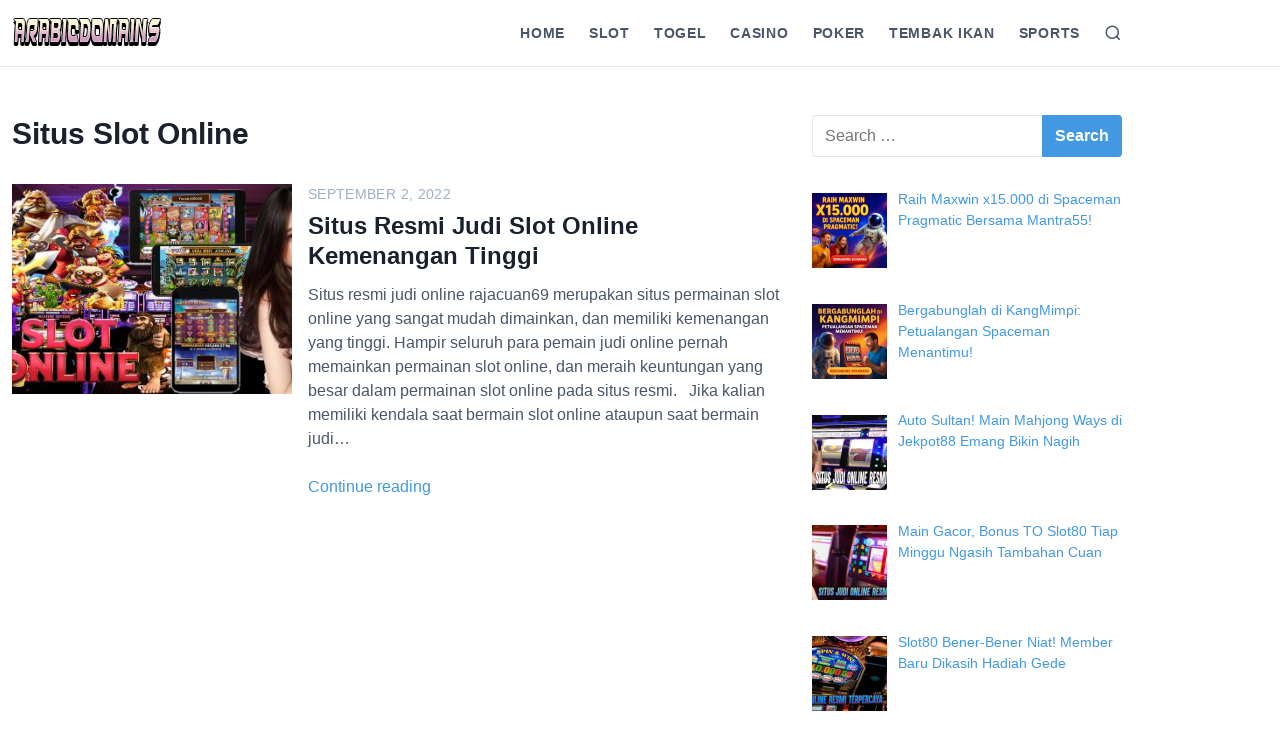

--- FILE ---
content_type: text/html; charset=UTF-8
request_url: https://arabic-domains.org/tag/situs-slot-online/
body_size: 8040
content:
<!DOCTYPE html>
<html class="no-js" lang="en-US">
<head>
	<meta charset="UTF-8">
	<meta name="viewport" content="width=device-width, initial-scale=1.0">
	<meta name='robots' content='index, follow, max-image-preview:large, max-snippet:-1, max-video-preview:-1' />

	<!-- This site is optimized with the Yoast SEO plugin v26.7 - https://yoast.com/wordpress/plugins/seo/ -->
	<title>Situs Slot Online Archives - ARABICDOMAINS</title>
	<link rel="canonical" href="https://arabic-domains.org/tag/situs-slot-online/" />
	<meta property="og:locale" content="en_US" />
	<meta property="og:type" content="article" />
	<meta property="og:title" content="Situs Slot Online Archives - ARABICDOMAINS" />
	<meta property="og:url" content="https://arabic-domains.org/tag/situs-slot-online/" />
	<meta property="og:site_name" content="ARABICDOMAINS" />
	<meta name="twitter:card" content="summary_large_image" />
	<script type="application/ld+json" class="yoast-schema-graph">{"@context":"https://schema.org","@graph":[{"@type":"CollectionPage","@id":"https://arabic-domains.org/tag/situs-slot-online/","url":"https://arabic-domains.org/tag/situs-slot-online/","name":"Situs Slot Online Archives - ARABICDOMAINS","isPartOf":{"@id":"https://arabic-domains.org/#website"},"primaryImageOfPage":{"@id":"https://arabic-domains.org/tag/situs-slot-online/#primaryimage"},"image":{"@id":"https://arabic-domains.org/tag/situs-slot-online/#primaryimage"},"thumbnailUrl":"https://arabic-domains.org/wp-content/uploads/2022/09/01-september.jpg","breadcrumb":{"@id":"https://arabic-domains.org/tag/situs-slot-online/#breadcrumb"},"inLanguage":"en-US"},{"@type":"ImageObject","inLanguage":"en-US","@id":"https://arabic-domains.org/tag/situs-slot-online/#primaryimage","url":"https://arabic-domains.org/wp-content/uploads/2022/09/01-september.jpg","contentUrl":"https://arabic-domains.org/wp-content/uploads/2022/09/01-september.jpg","width":2400,"height":1200,"caption":"Permainan Judi Slot Online Resmi"},{"@type":"BreadcrumbList","@id":"https://arabic-domains.org/tag/situs-slot-online/#breadcrumb","itemListElement":[{"@type":"ListItem","position":1,"name":"Home","item":"https://arabic-domains.org/"},{"@type":"ListItem","position":2,"name":"Situs Slot Online"}]},{"@type":"WebSite","@id":"https://arabic-domains.org/#website","url":"https://arabic-domains.org/","name":"ARABICDOMAINS","description":"Situs resmi togel online, poker online dan judi online terpercaya","publisher":{"@id":"https://arabic-domains.org/#organization"},"potentialAction":[{"@type":"SearchAction","target":{"@type":"EntryPoint","urlTemplate":"https://arabic-domains.org/?s={search_term_string}"},"query-input":{"@type":"PropertyValueSpecification","valueRequired":true,"valueName":"search_term_string"}}],"inLanguage":"en-US"},{"@type":"Organization","@id":"https://arabic-domains.org/#organization","name":"ARABICDOMAINS","url":"https://arabic-domains.org/","logo":{"@type":"ImageObject","inLanguage":"en-US","@id":"https://arabic-domains.org/#/schema/logo/image/","url":"https://arabic-domains.org/wp-content/uploads/2022/12/ARABICDOMAINS.png","contentUrl":"https://arabic-domains.org/wp-content/uploads/2022/12/ARABICDOMAINS.png","width":150,"height":50,"caption":"ARABICDOMAINS"},"image":{"@id":"https://arabic-domains.org/#/schema/logo/image/"}}]}</script>
	<!-- / Yoast SEO plugin. -->


<link rel="alternate" type="application/rss+xml" title="ARABICDOMAINS &raquo; Feed" href="https://arabic-domains.org/feed/" />
<link rel="alternate" type="application/rss+xml" title="ARABICDOMAINS &raquo; Comments Feed" href="https://arabic-domains.org/comments/feed/" />
<link rel="alternate" type="application/rss+xml" title="ARABICDOMAINS &raquo; Situs Slot Online Tag Feed" href="https://arabic-domains.org/tag/situs-slot-online/feed/" />
<style id='wp-img-auto-sizes-contain-inline-css'>
img:is([sizes=auto i],[sizes^="auto," i]){contain-intrinsic-size:3000px 1500px}
/*# sourceURL=wp-img-auto-sizes-contain-inline-css */
</style>

<style id='wp-emoji-styles-inline-css'>

	img.wp-smiley, img.emoji {
		display: inline !important;
		border: none !important;
		box-shadow: none !important;
		height: 1em !important;
		width: 1em !important;
		margin: 0 0.07em !important;
		vertical-align: -0.1em !important;
		background: none !important;
		padding: 0 !important;
	}
/*# sourceURL=wp-emoji-styles-inline-css */
</style>
<link rel='stylesheet' id='wp-block-library-css' href='https://arabic-domains.org/wp-includes/css/dist/block-library/style.min.css?ver=6.9' media='all' />
<style id='wp-block-heading-inline-css'>
h1:where(.wp-block-heading).has-background,h2:where(.wp-block-heading).has-background,h3:where(.wp-block-heading).has-background,h4:where(.wp-block-heading).has-background,h5:where(.wp-block-heading).has-background,h6:where(.wp-block-heading).has-background{padding:1.25em 2.375em}h1.has-text-align-left[style*=writing-mode]:where([style*=vertical-lr]),h1.has-text-align-right[style*=writing-mode]:where([style*=vertical-rl]),h2.has-text-align-left[style*=writing-mode]:where([style*=vertical-lr]),h2.has-text-align-right[style*=writing-mode]:where([style*=vertical-rl]),h3.has-text-align-left[style*=writing-mode]:where([style*=vertical-lr]),h3.has-text-align-right[style*=writing-mode]:where([style*=vertical-rl]),h4.has-text-align-left[style*=writing-mode]:where([style*=vertical-lr]),h4.has-text-align-right[style*=writing-mode]:where([style*=vertical-rl]),h5.has-text-align-left[style*=writing-mode]:where([style*=vertical-lr]),h5.has-text-align-right[style*=writing-mode]:where([style*=vertical-rl]),h6.has-text-align-left[style*=writing-mode]:where([style*=vertical-lr]),h6.has-text-align-right[style*=writing-mode]:where([style*=vertical-rl]){rotate:180deg}
/*# sourceURL=https://arabic-domains.org/wp-includes/blocks/heading/style.min.css */
</style>
<style id='wp-block-paragraph-inline-css'>
.is-small-text{font-size:.875em}.is-regular-text{font-size:1em}.is-large-text{font-size:2.25em}.is-larger-text{font-size:3em}.has-drop-cap:not(:focus):first-letter{float:left;font-size:8.4em;font-style:normal;font-weight:100;line-height:.68;margin:.05em .1em 0 0;text-transform:uppercase}body.rtl .has-drop-cap:not(:focus):first-letter{float:none;margin-left:.1em}p.has-drop-cap.has-background{overflow:hidden}:root :where(p.has-background){padding:1.25em 2.375em}:where(p.has-text-color:not(.has-link-color)) a{color:inherit}p.has-text-align-left[style*="writing-mode:vertical-lr"],p.has-text-align-right[style*="writing-mode:vertical-rl"]{rotate:180deg}
/*# sourceURL=https://arabic-domains.org/wp-includes/blocks/paragraph/style.min.css */
</style>
<style id='global-styles-inline-css'>
:root{--wp--preset--aspect-ratio--square: 1;--wp--preset--aspect-ratio--4-3: 4/3;--wp--preset--aspect-ratio--3-4: 3/4;--wp--preset--aspect-ratio--3-2: 3/2;--wp--preset--aspect-ratio--2-3: 2/3;--wp--preset--aspect-ratio--16-9: 16/9;--wp--preset--aspect-ratio--9-16: 9/16;--wp--preset--color--black: #000000;--wp--preset--color--cyan-bluish-gray: #abb8c3;--wp--preset--color--white: #fff;--wp--preset--color--pale-pink: #f78da7;--wp--preset--color--vivid-red: #cf2e2e;--wp--preset--color--luminous-vivid-orange: #ff6900;--wp--preset--color--luminous-vivid-amber: #fcb900;--wp--preset--color--light-green-cyan: #7bdcb5;--wp--preset--color--vivid-green-cyan: #00d084;--wp--preset--color--pale-cyan-blue: #8ed1fc;--wp--preset--color--vivid-cyan-blue: #0693e3;--wp--preset--color--vivid-purple: #9b51e0;--wp--preset--color--accent: #4299e1;--wp--preset--color--dark: #1a202c;--wp--preset--color--base: #4a5568;--wp--preset--color--gray: #a0aec0;--wp--preset--color--light: #e2e8f0;--wp--preset--color--lighter: #edf2f7;--wp--preset--color--lightest: #f7fafc;--wp--preset--gradient--vivid-cyan-blue-to-vivid-purple: linear-gradient(135deg,rgb(6,147,227) 0%,rgb(155,81,224) 100%);--wp--preset--gradient--light-green-cyan-to-vivid-green-cyan: linear-gradient(135deg,rgb(122,220,180) 0%,rgb(0,208,130) 100%);--wp--preset--gradient--luminous-vivid-amber-to-luminous-vivid-orange: linear-gradient(135deg,rgb(252,185,0) 0%,rgb(255,105,0) 100%);--wp--preset--gradient--luminous-vivid-orange-to-vivid-red: linear-gradient(135deg,rgb(255,105,0) 0%,rgb(207,46,46) 100%);--wp--preset--gradient--very-light-gray-to-cyan-bluish-gray: linear-gradient(135deg,rgb(238,238,238) 0%,rgb(169,184,195) 100%);--wp--preset--gradient--cool-to-warm-spectrum: linear-gradient(135deg,rgb(74,234,220) 0%,rgb(151,120,209) 20%,rgb(207,42,186) 40%,rgb(238,44,130) 60%,rgb(251,105,98) 80%,rgb(254,248,76) 100%);--wp--preset--gradient--blush-light-purple: linear-gradient(135deg,rgb(255,206,236) 0%,rgb(152,150,240) 100%);--wp--preset--gradient--blush-bordeaux: linear-gradient(135deg,rgb(254,205,165) 0%,rgb(254,45,45) 50%,rgb(107,0,62) 100%);--wp--preset--gradient--luminous-dusk: linear-gradient(135deg,rgb(255,203,112) 0%,rgb(199,81,192) 50%,rgb(65,88,208) 100%);--wp--preset--gradient--pale-ocean: linear-gradient(135deg,rgb(255,245,203) 0%,rgb(182,227,212) 50%,rgb(51,167,181) 100%);--wp--preset--gradient--electric-grass: linear-gradient(135deg,rgb(202,248,128) 0%,rgb(113,206,126) 100%);--wp--preset--gradient--midnight: linear-gradient(135deg,rgb(2,3,129) 0%,rgb(40,116,252) 100%);--wp--preset--font-size--small: 13px;--wp--preset--font-size--medium: 20px;--wp--preset--font-size--large: 36px;--wp--preset--font-size--x-large: 42px;--wp--preset--font-size--xs: 12px;--wp--preset--font-size--sm: 14px;--wp--preset--font-size--md: 16px;--wp--preset--font-size--lg: 18px;--wp--preset--font-size--xl: 20px;--wp--preset--font-size--2-xl: 24px;--wp--preset--font-size--3-xl: 30px;--wp--preset--font-size--4-xl: 36px;--wp--preset--font-size--5-xl: 48px;--wp--preset--font-size--6-xl: 64px;--wp--preset--spacing--20: 0.44rem;--wp--preset--spacing--30: 0.67rem;--wp--preset--spacing--40: 1rem;--wp--preset--spacing--50: 1.5rem;--wp--preset--spacing--60: 2.25rem;--wp--preset--spacing--70: 3.38rem;--wp--preset--spacing--80: 5.06rem;--wp--preset--shadow--natural: 6px 6px 9px rgba(0, 0, 0, 0.2);--wp--preset--shadow--deep: 12px 12px 50px rgba(0, 0, 0, 0.4);--wp--preset--shadow--sharp: 6px 6px 0px rgba(0, 0, 0, 0.2);--wp--preset--shadow--outlined: 6px 6px 0px -3px rgb(255, 255, 255), 6px 6px rgb(0, 0, 0);--wp--preset--shadow--crisp: 6px 6px 0px rgb(0, 0, 0);}:where(.is-layout-flex){gap: 0.5em;}:where(.is-layout-grid){gap: 0.5em;}body .is-layout-flex{display: flex;}.is-layout-flex{flex-wrap: wrap;align-items: center;}.is-layout-flex > :is(*, div){margin: 0;}body .is-layout-grid{display: grid;}.is-layout-grid > :is(*, div){margin: 0;}:where(.wp-block-columns.is-layout-flex){gap: 2em;}:where(.wp-block-columns.is-layout-grid){gap: 2em;}:where(.wp-block-post-template.is-layout-flex){gap: 1.25em;}:where(.wp-block-post-template.is-layout-grid){gap: 1.25em;}.has-black-color{color: var(--wp--preset--color--black) !important;}.has-cyan-bluish-gray-color{color: var(--wp--preset--color--cyan-bluish-gray) !important;}.has-white-color{color: var(--wp--preset--color--white) !important;}.has-pale-pink-color{color: var(--wp--preset--color--pale-pink) !important;}.has-vivid-red-color{color: var(--wp--preset--color--vivid-red) !important;}.has-luminous-vivid-orange-color{color: var(--wp--preset--color--luminous-vivid-orange) !important;}.has-luminous-vivid-amber-color{color: var(--wp--preset--color--luminous-vivid-amber) !important;}.has-light-green-cyan-color{color: var(--wp--preset--color--light-green-cyan) !important;}.has-vivid-green-cyan-color{color: var(--wp--preset--color--vivid-green-cyan) !important;}.has-pale-cyan-blue-color{color: var(--wp--preset--color--pale-cyan-blue) !important;}.has-vivid-cyan-blue-color{color: var(--wp--preset--color--vivid-cyan-blue) !important;}.has-vivid-purple-color{color: var(--wp--preset--color--vivid-purple) !important;}.has-black-background-color{background-color: var(--wp--preset--color--black) !important;}.has-cyan-bluish-gray-background-color{background-color: var(--wp--preset--color--cyan-bluish-gray) !important;}.has-white-background-color{background-color: var(--wp--preset--color--white) !important;}.has-pale-pink-background-color{background-color: var(--wp--preset--color--pale-pink) !important;}.has-vivid-red-background-color{background-color: var(--wp--preset--color--vivid-red) !important;}.has-luminous-vivid-orange-background-color{background-color: var(--wp--preset--color--luminous-vivid-orange) !important;}.has-luminous-vivid-amber-background-color{background-color: var(--wp--preset--color--luminous-vivid-amber) !important;}.has-light-green-cyan-background-color{background-color: var(--wp--preset--color--light-green-cyan) !important;}.has-vivid-green-cyan-background-color{background-color: var(--wp--preset--color--vivid-green-cyan) !important;}.has-pale-cyan-blue-background-color{background-color: var(--wp--preset--color--pale-cyan-blue) !important;}.has-vivid-cyan-blue-background-color{background-color: var(--wp--preset--color--vivid-cyan-blue) !important;}.has-vivid-purple-background-color{background-color: var(--wp--preset--color--vivid-purple) !important;}.has-black-border-color{border-color: var(--wp--preset--color--black) !important;}.has-cyan-bluish-gray-border-color{border-color: var(--wp--preset--color--cyan-bluish-gray) !important;}.has-white-border-color{border-color: var(--wp--preset--color--white) !important;}.has-pale-pink-border-color{border-color: var(--wp--preset--color--pale-pink) !important;}.has-vivid-red-border-color{border-color: var(--wp--preset--color--vivid-red) !important;}.has-luminous-vivid-orange-border-color{border-color: var(--wp--preset--color--luminous-vivid-orange) !important;}.has-luminous-vivid-amber-border-color{border-color: var(--wp--preset--color--luminous-vivid-amber) !important;}.has-light-green-cyan-border-color{border-color: var(--wp--preset--color--light-green-cyan) !important;}.has-vivid-green-cyan-border-color{border-color: var(--wp--preset--color--vivid-green-cyan) !important;}.has-pale-cyan-blue-border-color{border-color: var(--wp--preset--color--pale-cyan-blue) !important;}.has-vivid-cyan-blue-border-color{border-color: var(--wp--preset--color--vivid-cyan-blue) !important;}.has-vivid-purple-border-color{border-color: var(--wp--preset--color--vivid-purple) !important;}.has-vivid-cyan-blue-to-vivid-purple-gradient-background{background: var(--wp--preset--gradient--vivid-cyan-blue-to-vivid-purple) !important;}.has-light-green-cyan-to-vivid-green-cyan-gradient-background{background: var(--wp--preset--gradient--light-green-cyan-to-vivid-green-cyan) !important;}.has-luminous-vivid-amber-to-luminous-vivid-orange-gradient-background{background: var(--wp--preset--gradient--luminous-vivid-amber-to-luminous-vivid-orange) !important;}.has-luminous-vivid-orange-to-vivid-red-gradient-background{background: var(--wp--preset--gradient--luminous-vivid-orange-to-vivid-red) !important;}.has-very-light-gray-to-cyan-bluish-gray-gradient-background{background: var(--wp--preset--gradient--very-light-gray-to-cyan-bluish-gray) !important;}.has-cool-to-warm-spectrum-gradient-background{background: var(--wp--preset--gradient--cool-to-warm-spectrum) !important;}.has-blush-light-purple-gradient-background{background: var(--wp--preset--gradient--blush-light-purple) !important;}.has-blush-bordeaux-gradient-background{background: var(--wp--preset--gradient--blush-bordeaux) !important;}.has-luminous-dusk-gradient-background{background: var(--wp--preset--gradient--luminous-dusk) !important;}.has-pale-ocean-gradient-background{background: var(--wp--preset--gradient--pale-ocean) !important;}.has-electric-grass-gradient-background{background: var(--wp--preset--gradient--electric-grass) !important;}.has-midnight-gradient-background{background: var(--wp--preset--gradient--midnight) !important;}.has-small-font-size{font-size: var(--wp--preset--font-size--small) !important;}.has-medium-font-size{font-size: var(--wp--preset--font-size--medium) !important;}.has-large-font-size{font-size: var(--wp--preset--font-size--large) !important;}.has-x-large-font-size{font-size: var(--wp--preset--font-size--x-large) !important;}
/*# sourceURL=global-styles-inline-css */
</style>

<style id='classic-theme-styles-inline-css'>
/*! This file is auto-generated */
.wp-block-button__link{color:#fff;background-color:#32373c;border-radius:9999px;box-shadow:none;text-decoration:none;padding:calc(.667em + 2px) calc(1.333em + 2px);font-size:1.125em}.wp-block-file__button{background:#32373c;color:#fff;text-decoration:none}
/*# sourceURL=/wp-includes/css/classic-themes.min.css */
</style>
<link rel='stylesheet' id='widgetopts-styles-css' href='https://arabic-domains.org/wp-content/plugins/widget-options/assets/css/widget-options.css?ver=4.1.3' media='all' />
<link rel='stylesheet' id='estar-css' href='https://arabic-domains.org/wp-content/themes/estar/style.min.css?ver=1.3.6' media='all' />
<link rel='stylesheet' id='recent-posts-widget-with-thumbnails-public-style-css' href='https://arabic-domains.org/wp-content/plugins/recent-posts-widget-with-thumbnails/public.css?ver=7.1.1' media='all' />
<link rel="https://api.w.org/" href="https://arabic-domains.org/wp-json/" /><link rel="alternate" title="JSON" type="application/json" href="https://arabic-domains.org/wp-json/wp/v2/tags/21" /><link rel="EditURI" type="application/rsd+xml" title="RSD" href="https://arabic-domains.org/xmlrpc.php?rsd" />
<meta name="generator" content="WordPress 6.9" />
		<script>document.documentElement.className = document.documentElement.className.replace( 'no-js', 'js' );</script>
		<link rel="icon" href="https://arabic-domains.org/wp-content/uploads/2022/06/cropped-pinpng.com-casino-cards-png-5669387-32x32.png" sizes="32x32" />
<link rel="icon" href="https://arabic-domains.org/wp-content/uploads/2022/06/cropped-pinpng.com-casino-cards-png-5669387-192x192.png" sizes="192x192" />
<link rel="apple-touch-icon" href="https://arabic-domains.org/wp-content/uploads/2022/06/cropped-pinpng.com-casino-cards-png-5669387-180x180.png" />
<meta name="msapplication-TileImage" content="https://arabic-domains.org/wp-content/uploads/2022/06/cropped-pinpng.com-casino-cards-png-5669387-270x270.png" />
</head>
<body class="archive tag tag-situs-slot-online tag-21 wp-custom-logo wp-embed-responsive wp-theme-estar sidebar-right header-sticky hide-site-name header-wide menu-right archive hfeed list-horizontal">
	<a class="skip-link screen-reader-text" href="#content">Skip to content</a>

	<header id="header" class="header" role="banner">
	<div class="header-inner container">
		<div class="branding">
			<a href="https://arabic-domains.org/" class="custom-logo-link" rel="home"><img width="150" height="50" src="https://arabic-domains.org/wp-content/uploads/2022/12/ARABICDOMAINS.png" class="custom-logo" alt="ARABICDOMAINS" decoding="async" /></a>			<div class="site-name">
				<div class="site-title">
	<a href="https://arabic-domains.org">ARABICDOMAINS</a>
</div>	<div class="site-description">Situs resmi togel online, poker online dan judi online terpercaya</div>
			</div>
		</div>

					
<nav id="nav" class="nav" aria-label="Primary Navigation" role="navigation">
	<ul id="primary-menu" class="menu"><li id="menu-item-20" class="menu-item menu-item-type-custom menu-item-object-custom menu-item-home menu-item-20"><a href="https://arabic-domains.org/">Home</a></li>
<li id="menu-item-26" class="menu-item menu-item-type-taxonomy menu-item-object-category menu-item-26"><a href="https://arabic-domains.org/category/slot/">Slot</a></li>
<li id="menu-item-29" class="menu-item menu-item-type-taxonomy menu-item-object-category menu-item-29"><a href="https://arabic-domains.org/category/togel/">Togel</a></li>
<li id="menu-item-25" class="menu-item menu-item-type-taxonomy menu-item-object-category menu-item-25"><a href="https://arabic-domains.org/category/casino/">Casino</a></li>
<li id="menu-item-83" class="menu-item menu-item-type-taxonomy menu-item-object-category menu-item-83"><a href="https://arabic-domains.org/category/poker/">Poker</a></li>
<li id="menu-item-28" class="menu-item menu-item-type-taxonomy menu-item-object-category menu-item-28"><a href="https://arabic-domains.org/category/tembak-ikan/">Tembak Ikan</a></li>
<li id="menu-item-27" class="menu-item menu-item-type-taxonomy menu-item-object-category menu-item-27"><a href="https://arabic-domains.org/category/sports/">Sports</a></li>
</ul></nav>		
		
					<button class="search-open header-icon" aria-expanded="false"
							>
				<span class="screen-reader-text">Search</span>
				<svg xmlns="http://www.w3.org/2000/svg" viewBox="0 0 24 24" class="icon"><circle cx="11" cy="11" r="8"></circle><line x1="21" y1="21" x2="16.65" y2="16.65"></line></svg>			</button>
			<div class="header-search">
				<form role="search" method="get" class="search-form" action="https://arabic-domains.org/">
				<label>
					<span class="screen-reader-text">Search for:</span>
					<input type="search" class="search-field" placeholder="Search &hellip;" value="" name="s" />
				</label>
				<input type="submit" class="search-submit" value="Search" />
			</form>				<button class="search-close header-icon"
									>
					<span class="screen-reader-text">Close</span>
					&times;
				</button>
			</div>
		
		
<button id="menu-toggle" class="menu-toggle header-icon" aria-controls="primary-menu" aria-expanded="false">
	<span class="screen-reader-text">Menu</span>
	<svg xmlns="http://www.w3.org/2000/svg" viewBox="0 0 24 24" class="icon"><line x1="3" y1="12" x2="21" y2="12"></line><line x1="3" y1="6" x2="21" y2="6"></line><line x1="3" y1="18" x2="21" y2="18"></line></svg></button>	</div>
</header>


	<div class="content container" id="content">
<main class="main" role="main">
			<header class="page-header">
			<h1 class="page-title">Situs Slot Online</h1>			</header>
		<div class="entries">
			
<article class="post-154 post type-post status-publish format-standard has-post-thumbnail hentry category-slot tag-judi-slot-online tag-situs-slot-online tag-slot-online-resmi entry" id="post-154">
			<a class="entry-thumbnail" href="https://arabic-domains.org/situs-resmi-judi-slot-online-kemenangan-tinggi/">
			<img width="373" height="187" src="https://arabic-domains.org/wp-content/uploads/2022/09/01-september.jpg" class="attachment-post-thumbnail size-post-thumbnail wp-post-image" alt="Permainan Judi Slot Online Resmi" decoding="async" fetchpriority="high" srcset="https://arabic-domains.org/wp-content/uploads/2022/09/01-september.jpg 2400w, https://arabic-domains.org/wp-content/uploads/2022/09/01-september-300x150.jpg 300w, https://arabic-domains.org/wp-content/uploads/2022/09/01-september-1024x512.jpg 1024w, https://arabic-domains.org/wp-content/uploads/2022/09/01-september-768x384.jpg 768w, https://arabic-domains.org/wp-content/uploads/2022/09/01-september-1536x768.jpg 1536w, https://arabic-domains.org/wp-content/uploads/2022/09/01-september-2048x1024.jpg 2048w, https://arabic-domains.org/wp-content/uploads/2022/09/01-september-1080x540.jpg 1080w, https://arabic-domains.org/wp-content/uploads/2022/09/01-september-1280x640.jpg 1280w, https://arabic-domains.org/wp-content/uploads/2022/09/01-september-980x490.jpg 980w, https://arabic-domains.org/wp-content/uploads/2022/09/01-september-480x240.jpg 480w" sizes="(max-width: 373px) 100vw, 373px" />		</a>
	
	<div class="entry-body">
					<div class="entry-meta">
				<time class="entry-date published" datetime="2022-09-02T02:37:53+00:00">September 2, 2022</time><time class="updated" datetime="2023-07-05T03:37:19+00:00">July 5, 2023</time>			</div>
		
		<h2 class="entry-title"><a href="https://arabic-domains.org/situs-resmi-judi-slot-online-kemenangan-tinggi/" rel="bookmark">Situs Resmi Judi Slot Online Kemenangan Tinggi</a></h2>
		<div class="entry-summary">
			<p>Situs resmi judi online rajacuan69 merupakan situs permainan slot online yang sangat mudah dimainkan, dan memiliki kemenangan yang tinggi. Hampir seluruh para pemain judi online pernah memainkan permainan slot online, dan meraih keuntungan yang besar dalam permainan slot online pada situs resmi. &nbsp; Jika kalian memiliki kendala saat bermain slot online ataupun saat bermain judi&hellip;</p>
<p class="more"><a class="more-link" href="https://arabic-domains.org/situs-resmi-judi-slot-online-kemenangan-tinggi/">Continue reading <span class="screen-reader-text">Situs Resmi Judi Slot Online Kemenangan Tinggi</span></a></p>
		</div>
	</div>
</article>

		</div>

			</main>

	
<aside class="sidebar" role="complementary">
	<div id="search-3" class="widget widget_search"><form role="search" method="get" class="search-form" action="https://arabic-domains.org/">
				<label>
					<span class="screen-reader-text">Search for:</span>
					<input type="search" class="search-field" placeholder="Search &hellip;" value="" name="s" />
				</label>
				<input type="submit" class="search-submit" value="Search" />
			</form></div><div id="recent-posts-widget-with-thumbnails-2" class="widget recent-posts-widget-with-thumbnails">
<div id="rpwwt-recent-posts-widget-with-thumbnails-2" class="rpwwt-widget">
	<ul>
		<li><a href="https://arabic-domains.org/raih-maxwin-x15000-spaceman-mantra55/"><img width="75" height="75" src="https://arabic-domains.org/wp-content/uploads/2025/12/spaceman-1-150x150.jpeg" class="attachment-75x75 size-75x75 wp-post-image" alt="bermain spaceman di mantra55" decoding="async" loading="lazy" srcset="https://arabic-domains.org/wp-content/uploads/2025/12/spaceman-1-150x150.jpeg 150w, https://arabic-domains.org/wp-content/uploads/2025/12/spaceman-1-300x300.jpeg 300w, https://arabic-domains.org/wp-content/uploads/2025/12/spaceman-1-768x768.jpeg 768w, https://arabic-domains.org/wp-content/uploads/2025/12/spaceman-1.jpeg 1024w" sizes="auto, (max-width: 75px) 100vw, 75px" /><span class="rpwwt-post-title">Raih Maxwin x15.000 di Spaceman Pragmatic Bersama Mantra55!</span></a></li>
		<li><a href="https://arabic-domains.org/bergabung-di-kangmimpi-petualangan-spaceman/"><img width="75" height="75" src="https://arabic-domains.org/wp-content/uploads/2025/12/spaceman-150x150.jpeg" class="attachment-75x75 size-75x75 wp-post-image" alt="bermain spaceman di kangmimpi" decoding="async" loading="lazy" srcset="https://arabic-domains.org/wp-content/uploads/2025/12/spaceman-150x150.jpeg 150w, https://arabic-domains.org/wp-content/uploads/2025/12/spaceman-300x300.jpeg 300w, https://arabic-domains.org/wp-content/uploads/2025/12/spaceman-768x768.jpeg 768w, https://arabic-domains.org/wp-content/uploads/2025/12/spaceman.jpeg 1024w" sizes="auto, (max-width: 75px) 100vw, 75px" /><span class="rpwwt-post-title">Bergabunglah di KangMimpi: Petualangan Spaceman Menantimu!</span></a></li>
		<li><a href="https://arabic-domains.org/auto-sultan-main-mahjong-ways-di-jekpot88-emang-bikin-nagih/"><img width="75" height="75" src="https://arabic-domains.org/wp-content/uploads/2025/07/pic-9-150x150.jpg" class="attachment-75x75 size-75x75 wp-post-image" alt="Mahjong Ways Jekpot88" decoding="async" loading="lazy" /><span class="rpwwt-post-title">Auto Sultan! Main Mahjong Ways di Jekpot88 Emang Bikin Nagih</span></a></li>
		<li><a href="https://arabic-domains.org/main-gacor-bonus-to-slot80-tiap-minggu-ngasih-tambahan-cuan/"><img width="75" height="75" src="https://arabic-domains.org/wp-content/uploads/2025/07/pic-8-150x150.jpg" class="attachment-75x75 size-75x75 wp-post-image" alt="Slot80" decoding="async" loading="lazy" /><span class="rpwwt-post-title">Main Gacor, Bonus TO Slot80 Tiap Minggu Ngasih Tambahan Cuan</span></a></li>
		<li><a href="https://arabic-domains.org/slot80-bener-bener-niat-member-baru-dikasih-hadiah-gede/"><img width="75" height="75" src="https://arabic-domains.org/wp-content/uploads/2025/07/pic-7-150x150.jpg" class="attachment-75x75 size-75x75 wp-post-image" alt="Slot80" decoding="async" loading="lazy" /><span class="rpwwt-post-title">Slot80 Bener-Bener Niat! Member Baru Dikasih Hadiah Gede</span></a></li>
	</ul>
</div><!-- .rpwwt-widget -->
</div></aside>
	</div><!-- .content -->

	<footer class="footer" role="contentinfo">
	
	<div class="site-info">Copyright &copy; 2026 ARABICDOMAINS. Theme <a href="https://gretathemes.com/wordpress-themes/estar/">eStar</a> by GretaThemes.</div></footer><script type="speculationrules">
{"prefetch":[{"source":"document","where":{"and":[{"href_matches":"/*"},{"not":{"href_matches":["/wp-*.php","/wp-admin/*","/wp-content/uploads/*","/wp-content/*","/wp-content/plugins/*","/wp-content/themes/estar/*","/*\\?(.+)"]}},{"not":{"selector_matches":"a[rel~=\"nofollow\"]"}},{"not":{"selector_matches":".no-prefetch, .no-prefetch a"}}]},"eagerness":"conservative"}]}
</script>
			<a href="#" class="go-to-top"><svg xmlns="http://www.w3.org/2000/svg" viewBox="0 0 24 24" class="icon"><polyline points="18 15 12 9 6 15"></polyline></svg></a>
			<script src="https://arabic-domains.org/wp-content/themes/estar/js/script.min.js?ver=1.3.6" id="estar-js"></script>
<script id="wp-emoji-settings" type="application/json">
{"baseUrl":"https://s.w.org/images/core/emoji/17.0.2/72x72/","ext":".png","svgUrl":"https://s.w.org/images/core/emoji/17.0.2/svg/","svgExt":".svg","source":{"concatemoji":"https://arabic-domains.org/wp-includes/js/wp-emoji-release.min.js?ver=6.9"}}
</script>
<script type="module">
/*! This file is auto-generated */
const a=JSON.parse(document.getElementById("wp-emoji-settings").textContent),o=(window._wpemojiSettings=a,"wpEmojiSettingsSupports"),s=["flag","emoji"];function i(e){try{var t={supportTests:e,timestamp:(new Date).valueOf()};sessionStorage.setItem(o,JSON.stringify(t))}catch(e){}}function c(e,t,n){e.clearRect(0,0,e.canvas.width,e.canvas.height),e.fillText(t,0,0);t=new Uint32Array(e.getImageData(0,0,e.canvas.width,e.canvas.height).data);e.clearRect(0,0,e.canvas.width,e.canvas.height),e.fillText(n,0,0);const a=new Uint32Array(e.getImageData(0,0,e.canvas.width,e.canvas.height).data);return t.every((e,t)=>e===a[t])}function p(e,t){e.clearRect(0,0,e.canvas.width,e.canvas.height),e.fillText(t,0,0);var n=e.getImageData(16,16,1,1);for(let e=0;e<n.data.length;e++)if(0!==n.data[e])return!1;return!0}function u(e,t,n,a){switch(t){case"flag":return n(e,"\ud83c\udff3\ufe0f\u200d\u26a7\ufe0f","\ud83c\udff3\ufe0f\u200b\u26a7\ufe0f")?!1:!n(e,"\ud83c\udde8\ud83c\uddf6","\ud83c\udde8\u200b\ud83c\uddf6")&&!n(e,"\ud83c\udff4\udb40\udc67\udb40\udc62\udb40\udc65\udb40\udc6e\udb40\udc67\udb40\udc7f","\ud83c\udff4\u200b\udb40\udc67\u200b\udb40\udc62\u200b\udb40\udc65\u200b\udb40\udc6e\u200b\udb40\udc67\u200b\udb40\udc7f");case"emoji":return!a(e,"\ud83e\u1fac8")}return!1}function f(e,t,n,a){let r;const o=(r="undefined"!=typeof WorkerGlobalScope&&self instanceof WorkerGlobalScope?new OffscreenCanvas(300,150):document.createElement("canvas")).getContext("2d",{willReadFrequently:!0}),s=(o.textBaseline="top",o.font="600 32px Arial",{});return e.forEach(e=>{s[e]=t(o,e,n,a)}),s}function r(e){var t=document.createElement("script");t.src=e,t.defer=!0,document.head.appendChild(t)}a.supports={everything:!0,everythingExceptFlag:!0},new Promise(t=>{let n=function(){try{var e=JSON.parse(sessionStorage.getItem(o));if("object"==typeof e&&"number"==typeof e.timestamp&&(new Date).valueOf()<e.timestamp+604800&&"object"==typeof e.supportTests)return e.supportTests}catch(e){}return null}();if(!n){if("undefined"!=typeof Worker&&"undefined"!=typeof OffscreenCanvas&&"undefined"!=typeof URL&&URL.createObjectURL&&"undefined"!=typeof Blob)try{var e="postMessage("+f.toString()+"("+[JSON.stringify(s),u.toString(),c.toString(),p.toString()].join(",")+"));",a=new Blob([e],{type:"text/javascript"});const r=new Worker(URL.createObjectURL(a),{name:"wpTestEmojiSupports"});return void(r.onmessage=e=>{i(n=e.data),r.terminate(),t(n)})}catch(e){}i(n=f(s,u,c,p))}t(n)}).then(e=>{for(const n in e)a.supports[n]=e[n],a.supports.everything=a.supports.everything&&a.supports[n],"flag"!==n&&(a.supports.everythingExceptFlag=a.supports.everythingExceptFlag&&a.supports[n]);var t;a.supports.everythingExceptFlag=a.supports.everythingExceptFlag&&!a.supports.flag,a.supports.everything||((t=a.source||{}).concatemoji?r(t.concatemoji):t.wpemoji&&t.twemoji&&(r(t.twemoji),r(t.wpemoji)))});
//# sourceURL=https://arabic-domains.org/wp-includes/js/wp-emoji-loader.min.js
</script>
<script defer src="https://static.cloudflareinsights.com/beacon.min.js/vcd15cbe7772f49c399c6a5babf22c1241717689176015" integrity="sha512-ZpsOmlRQV6y907TI0dKBHq9Md29nnaEIPlkf84rnaERnq6zvWvPUqr2ft8M1aS28oN72PdrCzSjY4U6VaAw1EQ==" data-cf-beacon='{"version":"2024.11.0","token":"990e668b81b947ee8a896adabc5d56cd","r":1,"server_timing":{"name":{"cfCacheStatus":true,"cfEdge":true,"cfExtPri":true,"cfL4":true,"cfOrigin":true,"cfSpeedBrain":true},"location_startswith":null}}' crossorigin="anonymous"></script>
</body>
</html>

<!-- Page supported by LiteSpeed Cache 7.7 on 2026-01-21 17:21:10 -->

--- FILE ---
content_type: text/css
request_url: https://arabic-domains.org/wp-content/themes/estar/style.min.css?ver=1.3.6
body_size: 7839
content:
/*!
 * Theme Name:   eStar
 * Theme URI:    https://gretathemes.com/wordpress-themes/estar/
 * Author:       GretaThemes
 * Author URI:   https://gretathemes.com
 * Description:  eStar is a super fast, lightweight (less than 10KB on the front end), responsive and highly customizable WordPress theme suitable for blog, personal portfolio and business websites. It works perfectly with Gutenberg and all WordPress blocks. You can also pair it with any page builder plugin like Elementor, Beaver Builder, Visual Composer, SiteOrigin, Divi, Thrive Architect, Brizy and more. eStar is written from scratch with performance, extensibility, usability and SEO in mind. The theme follows best practices, well-coded and follows the latest web standards (HTML5, SVG, JavaScript). Some of the other features: microdata integration, widget areas, sidebar layouts, custom colors, custom Google fonts, translation ready. Looking for a perfect base theme? Look no further. eStar is fast, fully customizable WordPress theme that you can use for building any kind of website like business agencies, corporate, portfolio, education, university portal, consulting, church, restaurant, medical and so on. Learn more about the theme at https://gretathemes.com/wordpress-themes/estar/
 * Version:      1.3.6
 * License:      GNU General Public License v2 or later
 * License URI:  http://www.gnu.org/licenses/gpl-2.0.html
 * Tested up to: 6.2
 * Requires PHP: 7.0
 * Text Domain:  estar
 * Tags:         blog, news, portfolio, grid-layout, one-column, two-columns, three-columns, left-sidebar, right-sidebar, custom-colors, custom-logo, custom-menu, editor-style, featured-images, footer-widgets, full-width-template, microformats, rtl-language-support, sticky-post, theme-options, threaded-comments, translation-ready, block-styles, wide-blocks
 */:root{--container: 1134px;--font-sans: -apple-system,BlinkMacSystemFont,"Segoe UI",Roboto,Oxygen-Sans,Ubuntu,Cantarell,"Helvetica Neue",sans-serif;--font-serif: Georgia, Cambria, "Times New Roman", Times, serif;--font-mono: Menlo, Monaco, Consolas, "Liberation Mono", "Courier New", monospace;--text-xs: 12px;--text-sm: 14px;--text-md: 16px;--text-lg: 18px;--text-xl: 20px;--text-2xl: 24px;--text-3xl: 30px;--text-4xl: 36px;--text-5xl: 48px;--text-6xl: 64px;--color-accent: #4299e1;--color-dark: #1a202c;--color-base: #4a5568;--color-gray: #a0aec0;--color-light: #e2e8f0;--color-lighter: #edf2f7;--color-lightest: #f7fafc;--shadow-md: 0 4px 6px -1px rgba(0, 0, 0, .1), 0 2px 4px -1px rgba(0, 0, 0, .06);--shadow-lg: 0 10px 15px -3px rgba(0, 0, 0, .1), 0 4px 6px -2px rgba(0, 0, 0, .05);--tracking-wide: .025em;--tracking-wider: .05em;--tracking-widest: .1em}html{line-height:1.15;-webkit-text-size-adjust:100%}body{margin:0}main{display:block}h1{font-size:2em;margin:.67em 0}hr{box-sizing:content-box;height:0;overflow:visible}pre{font-family:monospace,monospace;font-size:1em}a{background-color:rgba(0,0,0,0)}abbr[title]{border-bottom:none;text-decoration:underline;text-decoration:underline dotted}b,strong{font-weight:bolder}code,kbd,samp{font-family:monospace,monospace;font-size:1em}small{font-size:80%}sub,sup{font-size:75%;line-height:0;position:relative;vertical-align:baseline}sub{bottom:-0.25em}sup{top:-0.5em}img{border-style:none}button,input,optgroup,select,textarea{font-family:inherit;font-size:100%;line-height:1.15;margin:0}button,input{overflow:visible}button,select{text-transform:none}button,[type=button],[type=reset],[type=submit]{-webkit-appearance:button}button::-moz-focus-inner,[type=button]::-moz-focus-inner,[type=reset]::-moz-focus-inner,[type=submit]::-moz-focus-inner{border-style:none;padding:0}button:-moz-focusring,[type=button]:-moz-focusring,[type=reset]:-moz-focusring,[type=submit]:-moz-focusring{outline:1px dotted ButtonText}fieldset{padding:.35em .75em .625em}legend{box-sizing:border-box;color:inherit;display:table;max-width:100%;padding:0;white-space:normal}progress{vertical-align:baseline}textarea{overflow:auto}[type=checkbox],[type=radio]{box-sizing:border-box;padding:0}[type=number]::-webkit-inner-spin-button,[type=number]::-webkit-outer-spin-button{height:auto}[type=search]{-webkit-appearance:textfield;outline-offset:-2px}[type=search]::-webkit-search-decoration{-webkit-appearance:none}::-webkit-file-upload-button{-webkit-appearance:button;font:inherit}details{display:block}summary{display:list-item}template{display:none}[hidden]{display:none}body{font-family:var(--font-sans);line-height:1.5;color:var(--color-base)}h1,h2,h3,h4,h5,h6{clear:both;color:var(--color-dark);margin:0 0 1.5rem;line-height:1.25;font-weight:700}h1{font-size:var(--text-3xl)}h2{font-size:var(--text-2xl)}h3{font-size:var(--text-xl)}h4{font-size:var(--text-lg)}h5{font-size:var(--base-md)}h6{font-size:var(--base-sm)}a{color:var(--color-accent);text-decoration:none;transition:all .25s}a:hover{text-decoration:underline}body{box-sizing:border-box;word-break:break-word;background:#fff;overflow-x:hidden}*:focus{outline:1px dotted}*,*:before,*:after{box-sizing:inherit}input,textarea,select{border:1px solid var(--color-light);border-radius:4px;padding:8px 12px;line-height:24px;font-size:var(--text-md);color:var(--color-base)}textarea{width:100%}select{max-width:100%}button,input[type=button],input[type=submit],input[type=reset]{background:var(--color-accent);color:#fff;border-radius:4px;border:1px solid rgba(0,0,0,0);padding:8px 12px;cursor:pointer;line-height:24px;font-size:var(--text-md);font-weight:700;transition:all .25s}button:hover,input[type=button]:hover,input[type=submit]:hover,input[type=reset]:hover{text-decoration:none;opacity:.75}button[disabled],input[type=button][disabled],input[type=submit][disabled],input[type=reset][disabled]{background-color:var(--color-gray)}fieldset{padding:8px 12px;margin-bottom:1.5em;border:1px solid var(--color-light);border-radius:4px}legend{padding:0 4px}p,ul,ol,blockquote,pre,figure,dl,dd,table,address{margin:0 0 1.5em}nav ul{list-style:none;padding:0;margin:0}ul{padding-left:2rem}ol{padding-left:2rem}li>ul,li>ol{margin-bottom:0}hr{background-color:var(--color-light);border:0;height:2px;margin-bottom:1.5em}label{cursor:pointer}table{width:100%;border-collapse:collapse}th,td{border:1px solid var(--color-light);padding:8px 12px}img,video,svg{max-width:100%;height:auto}embed,iframe,object{max-width:100%}code,kbd,samp,tt,var{font-family:var(--font-mono);font-size:var(--text-md)}pre{white-space:pre-wrap;background:var(--color-lighter);padding:1rem;border-radius:.25rem;font-family:var(--font-mono);font-size:var(--text-sm)}.icon{fill:none;stroke:currentColor;stroke-width:2}.screen-reader-text{border:0;clip:rect(1px, 1px, 1px, 1px);clip-path:inset(50%);height:1px;margin:-1px;overflow:hidden;padding:0;position:absolute;width:1px;word-wrap:normal !important}.screen-reader-text:focus{background-color:#eee;clip:auto !important;clip-path:none;color:var(--color-base);display:block;font-size:1em;height:auto;left:5px;line-height:normal;padding:15px 23px 14px;text-decoration:none;top:5px;width:auto;z-index:100000}#content[tabindex="-1"]:focus{outline:0}.alignleft{float:left;margin-right:1em}.alignright{float:right;margin-left:1em}.aligncenter{clear:both;display:block;margin-inline:auto}.wp-smiley{border:none;margin-bottom:0;margin-top:0;padding:0}.wp-caption{margin-bottom:1.5em;max-width:100%}.wp-caption img{display:block;margin-inline:auto}.wp-caption-text{text-align:center;font-size:var(--text-sm);margin-top:.5rem}.gallery{margin-bottom:1.5em;display:grid;grid-gap:16px;text-align:center}.gallery img{display:block}.gallery-columns-2{grid-template-columns:repeat(2, 1fr)}.gallery-columns-3{grid-template-columns:repeat(3, 1fr)}.gallery-columns-4{grid-template-columns:repeat(4, 1fr)}.gallery-columns-5{grid-template-columns:repeat(5, 1fr)}.gallery-columns-6{grid-template-columns:repeat(6, 1fr)}.gallery-columns-7{grid-template-columns:repeat(7, 1fr)}.gallery-columns-8{grid-template-columns:repeat(8, 1fr)}.gallery-columns-9{grid-template-columns:repeat(9, 1fr)}.gallery-item{margin:0}.gallery-caption{display:block}.container{max-width:var(--container);display:block;margin-inline:auto;padding-left:12px;padding-right:12px}.content{padding-top:48px;padding-bottom:48px}.page-template-narrow .content,.page-template-wide .content,.page-template-full .content{padding-top:0;padding-bottom:0}.sidebar{margin-top:48px}@media(min-width: 1024px){.sidebar{width:310px;margin-left:32px;margin-top:0}.main{flex:1;min-width:0;min-height:0}.sidebar-left .content,.sidebar-right .content{display:flex;flex-wrap:wrap}.sidebar-left .sidebar{margin-left:0;margin-right:32px}.sidebar-left .main{order:2}.page-template-narrow .main,.content-narrow .main,.no-sidebar .main{margin-left:171px;margin-right:171px}.grid.no-sidebar .main,.content-wide .main,.content-full .main{margin-left:0;margin-right:0}.page-template-full .content,.content-full .content{max-width:none}.content>.elementor-edit-area{width:100%}}.wp-block-button__link{background:var(--color-accent);color:#fff;border-radius:4px;border:1px solid rgba(0,0,0,0);padding:8px 12px;cursor:pointer;line-height:24px;font-size:var(--text-md);font-weight:700;transition:all .25s}.wp-block-button__link:hover{text-decoration:none;opacity:.75}.is-style-outline{color:var(--color-base)}.wp-block-cover .is-style-outline{color:#fff}.is-style-outline .wp-block-button__link:not(.has-text-color){color:var(--color-accent)}.is-style-outline .wp-block-button__link{padding-top:7px;padding-bottom:7px;background:rgba(0,0,0,0);border:2px solid}.wp-block-separator{background-color:var(--color-light);border:0;height:2px}.wp-block-separator:not(.is-style-wide):not(.is-style-dots){max-width:5em}.wp-block-image img{display:block}.wp-block-image figcaption{text-align:center;font-size:var(--text-sm);margin-top:.5rem}.wp-block-file .wp-block-file__button{background:var(--color-accent);border-radius:4px;line-height:1;font-size:var(--text-sm);font-weight:700}.wp-block-table td,.wp-block-table th,.wp-block-table thead,.wp-block-table tfoot{border-color:var(--color-light)}blockquote{border-left:4px solid}blockquote,.wp-block-quote{border-color:var(--color-light);padding-left:1em;margin-bottom:1.5em}blockquote p:last-of-type,.wp-block-quote p:last-of-type{margin:0}blockquote cite,blockquote footer,blockquote__citation,.wp-block-quote cite,.wp-block-quote footer,.wp-block-quote__citation{display:block;margin-top:16px;font-size:var(--text-sm)}blockquote.has-text-align-right,.wp-block-quote.has-text-align-right{border-color:var(--color-light)}.wp-block-quote.is-large,.wp-block-quote.is-style-large{margin-bottom:1.5em;text-align:center;border:none;padding:0}.wp-block-quote.is-large:before,.wp-block-quote.is-large:after,.wp-block-quote.is-style-large:before,.wp-block-quote.is-style-large:after{display:block;content:"";position:relative;width:5em;border-top:2px solid var(--color-light);margin:2.5em auto}.wp-block-quote.is-large cite,.wp-block-quote.is-large footer,.wp-block-quote.is-large__citation,.wp-block-quote.is-style-large cite,.wp-block-quote.is-style-large footer,.wp-block-quote.is-style-large__citation{text-align:center;font-size:var(--text-lg)}.wp-block-pullquote{border-color:var(--color-light);color:var(--color-base);margin-top:2.5em;margin-bottom:2.5em;padding:2.5em 0}.wp-block-pullquote blockquote{border:none;margin:0;padding:0}.wp-block-pullquote p{font-size:var(--text-2xl)}.wp-block-pullquote cite,.wp-block-pullquote footer,.wp-block-pullquote__citation{color:inherit;display:block;margin-top:16px;font-size:var(--text-sm)}.wp-block-pullquote.is-style-solid-color{background:var(--color-base);color:#fff}.wp-block-pullquote.is-style-solid-color blockquote{text-align:center;max-width:100%;padding:0 2.5em}.wp-block-pullquote.is-style-solid-color blockquote cite{text-transform:uppercase}.wp-block-pullquote.alignleft,.wp-block-pullquote.alignright{margin-top:1em;margin-bottom:1em}.wp-block-calendar table th{background:var(--color-light)}.wp-block-calendar tbody td,.wp-block-calendar th{border-color:var(--color-light)}.wp-block-calendar tfoot a{color:var(--color-accent)}.wp-block-calendar a{text-decoration:none}.wp-block-calendar a:hover{text-decoration:underline}.tags a,.tag-cloud-link{display:inline-block;padding:4px 12px;background:var(--color-light);color:var(--color-base);font-size:var(--text-sm) !important;border-radius:2px;margin:0 4px 4px 0}.tags a:hover,.tag-cloud-link:hover{background:var(--color-base);color:#fff;text-decoration:none}.has-drop-cap:not(:focus):first-letter{font-size:4em;font-weight:400;margin:6px 12px 0 0}.wp-block-latest-posts.is-grid{display:grid;grid-gap:32px}.wp-block-latest-posts.is-grid li{margin:0;width:100%}.wp-block-latest-posts.is-grid a{color:inherit;font-size:var(--text-lg);font-weight:700;line-height:1.25;display:block;color:var(--color-dark)}.wp-block-latest-posts.is-grid img{width:100%;display:block;margin-bottom:16px}@media(min-width: 768px){.wp-block-latest-posts.is-grid{grid-template-columns:repeat(2, 1fr)}}@media(min-width: 1024px){.wp-block-latest-posts.columns-3{grid-template-columns:repeat(3, 1fr)}.wp-block-latest-posts.columns-4{grid-template-columns:repeat(4, 1fr)}.wp-block-latest-posts.columns-5{grid-template-columns:repeat(5, 1fr)}.wp-block-latest-posts.columns-6{grid-template-columns:repeat(6, 1fr)}}.wp-block-code{color:inherit;border-color:var(--color-light);font-size:var(--text-md);padding:12px 16px}.has-xs-font-size{font-size:var(--text-xs)}.has-sm-font-size{font-size:var(--text-sm)}.has-md-font-size{font-size:var(--text-md)}.has-lg-font-size{font-size:var(--text-lg)}.has-xl-font-size{font-size:var(--text-xl)}.has-2-xl-font-size{font-size:var(--text-2xl)}.has-3-xl-font-size{font-size:var(--text-3xl)}.has-4-xl-font-size{font-size:var(--text-4xl)}.has-5-xl-font-size{font-size:var(--text-5xl)}.has-6-xl-font-size{font-size:var(--text-6xl)}.has-accent-background-color{background-color:var(--color-accent)}.has-accent-color{color:var(--color-accent)}.has-dark-background-color{background-color:var(--color-dark)}.has-dark-color{color:var(--color-dark)}.has-base-background-color{background-color:var(--color-base)}.has-base-color{color:var(--color-base)}.has-gray-background-color{background-color:var(--color-gray)}.has-gray-color{color:var(--color-gray)}.has-light-background-color{background-color:var(--color-light)}.has-light-color{color:var(--color-light)}.has-lighter-background-color{background-color:var(--color-lighter)}.has-lighter-color{color:var(--color-lighter)}.has-lightest-background-color{background-color:var(--color-lightest)}.has-lightest-color{color:var(--color-lightest)}.has-white-background-color{background-color:#fff}.has-white-color{color:#fff}.wc-block-grid__product-link:hover{text-decoration:none}.wc-block-grid__product-title{font-size:var(--text-lg);color:var(--color-dark)}.wc-block-grid__product-title a{color:inherit}.wc-block-grid__product-price .wc-block-grid__product-price__value,.wc-block-grid__product-price{color:#77a464;font-size:var(--text-md)}.wc-block-grid__product-onsale{margin-top:0;color:var(--color-base);border-color:var(--color-base)}.wc-block-grid__product-image .wc-block-grid__product-onsale.wc-block-grid__product-onsale--alignright{margin-top:0;padding:0;width:48px;height:48px;font-size:var(--text-sm);line-height:48px;background:#77a464;border:none;border-radius:50%;color:#fff;position:absolute;top:8px;right:8px}.wc-block-grid__product-price .wc-block-grid__product-price__regular,.wc-block-grid__product-price .wc-block-grid__product-price__value{display:inline-block;font-weight:400}.wc-block-grid__product-price .wc-block-grid__product-price__regular,.wc-block-grid__product-price del{color:inherit;opacity:.5;font-size:1em;margin-top:0;margin-right:4px}.wc-block-grid__product-price ins,.wc-block-grid__product-price__regular+.wc-block-grid__product-price__value{font-weight:700}.wc-block-grid__product-add-to-cart a,.wc-block-grid__product-add-to-cart button{display:inline-block}.wc-block-pagination-page:not(.toggle){background:var(--color-light);color:var(--color-base);border-radius:2px;border:none;display:inline-block;padding:8px 12px;margin:0 4px 4px 0;line-height:1;font-size:var(--text-sm)}.wc-block-pagination-page:hover,.wc-block-pagination-page--active[disabled],.wc-block-pagination-page--active[disabled]:focus,.wc-block-pagination-page--active[disabled]:hover{text-decoration:none;background:var(--color-accent);color:#fff}.wc-block-price-filter .wc-block-price-filter__range-input-wrapper .wc-block-price-filter__range-input-progress{--range-color: var(--color-accent)}.wc-block-attribute-filter .wc-block-attribute-filter-list li{text-decoration:none}.wc-block-attribute-filter .wc-block-attribute-filter-list li input{margin-right:4px}.wc-block-active-filters .wc-block-active-filters-list{padding-left:0}.wc-block-grid__product-rating .star-rating,.wc-block-grid__product-rating .wc-block-grid__product-rating__stars,.wc-block-review-list-item__rating{font-size:var(--text-xs)}.wc-block-grid__product-rating .star-rating span:before,.wc-block-grid__product-rating .wc-block-grid__product-rating__stars span:before{color:#e6a237}.wc-block-review-list-item__image img{border-radius:50%}.alignwide,.alignfull{--width: 100vw;width:var(--width);max-width:var(--width);margin-left:calc(50% - var(--width)/2);margin-right:calc(50% - var(--width)/2)}.alignwide .alignfull,.alignfull .alignfull{width:100%;margin-left:0;margin-right:0}.alignwide{--width: calc(100vw - 24px)}@media(min-width: 1280px){.alignwide{--width: calc(var(--container) - 24px)}}.sidebar-left .entry-content .alignwide,.sidebar-left .entry-content .alignfull,.sidebar-left .entry-summary .alignwide,.sidebar-left .entry-summary .alignfull,.sidebar-right .entry-content .alignwide,.sidebar-right .entry-content .alignfull,.sidebar-right .entry-summary .alignwide,.sidebar-right .entry-summary .alignfull,.wp-block-jetpack-layout-grid-column .alignwide{margin-left:0;margin-right:0;padding-left:0;padding-right:0;width:auto;max-width:none}.wp-block-button{margin-bottom:1.5em}.wp-block-image figure{margin-bottom:1.5em}.header-full .header-inner{max-width:none}.header-narrow .header-inner{max-width:792px}.header,.header-bottom{border-bottom:1px solid var(--color-light)}.header-inner{display:flex;justify-content:space-between;align-items:center;position:relative;padding-top:8px;padding-bottom:8px}.header-sticky .header,.header-sticky.menu-bottom .header-bottom{position:sticky;top:0;background:#fff;z-index:9999}.header-sticky.menu-bottom .header{position:unset}@media(min-width: 601px)and (max-width: 782px){.header-sticky.admin-bar .header,.header-sticky.admin-bar.menu-bottom .header-bottom{top:46px}}@media(min-width: 783px){.header-sticky.admin-bar .header,.header-sticky.admin-bar.menu-bottom .header-bottom{top:32px}}.header-transparent .header{position:absolute;left:0;right:0;background:none;border-bottom-color:rgba(255,255,255,.2)}.header-transparent .site-description,.header-transparent .site-title a{color:#fff}.header-transparent .site-title a:hove{opacity:.75}.branding{display:flex;z-index:1;margin-right:auto}.custom-logo-link{margin-right:12px}.custom-logo{display:block}.hide-site-name .site-name{display:none}.site-title{font-size:var(--text-xl);font-weight:700;line-height:1;text-transform:uppercase;letter-spacing:var(--tracking-wide);margin:0}.site-title a{color:var(--color-dark);text-decoration:none}.header-icon{padding:8px 0 8px 12px;background:none;border:0;display:flex;color:inherit;position:relative}.header-icon:hover{opacity:.75}.header-icon svg{width:18px;height:18px}.header-highlight-last-item .nav .menu>li:last-child>a{background:var(--color-accent);color:#fff;border-radius:4px;padding:8px 12px;transition:all .25s}.header-highlight-last-item .nav .menu>li:last-child>a:hover{opacity:.75}@media(min-width: 768px){.header-bottom .menu>li:first-of-type>a{padding-left:0}.header-icon~.header-icon{padding-left:24px}.header-highlight-last-item .nav .menu>li:last-child>a{margin-left:12px}}@media(min-width: 1024px){.header-transparent .nav>ul>li>a,.header-transparent .nav>ul>li>.menu-text>a,.header-transparent .nav>ul>li>.menu-text>.sub-menu-toggle{color:#fff}.header-transparent .nav>ul>li:hover>a,.header-transparent .nav>ul>li:hover>.menu-text>a,.header-transparent .nav>ul>li:hover>.menu-text>.sub-menu-toggle{opacity:.75}}.nav{text-transform:uppercase;letter-spacing:.05em;font-size:var(--text-sm);font-weight:600;z-index:1}.nav ul{display:none}.nav li{border-top:1px solid var(--color-light)}.nav a{display:block;padding:12px;color:inherit}.nav a:hover{text-decoration:none}.nav .menu{box-shadow:var(--shadow-md);border-bottom:1px solid var(--color-light)}.nav .sub-menu{text-indent:12px;font-size:var(--text-xs)}.nav .sub-menu ul{text-indent:24px}.nav .sub-menu ul ul{text-indent:36px}.current-menu-item>a,.current-menu-item>.menu-text,.current-menu-ancestor>.menu-text{color:var(--color-accent)}.menu-toggle svg{width:24px;height:24px}.menu-text{display:flex;justify-content:space-between;align-items:center;position:relative}.menu-text a{padding-right:0;flex:1}.sub-menu-toggle{color:inherit;background:rgba(0,0,0,0);display:flex;align-items:center;justify-content:center;padding:12px 12px 12px 0}.sub-menu-toggle svg{width:16px;height:16px;transition:all .2s}.is-open>.menu-text svg{transform:rotate(180deg)}.is-open>ul{display:block}.is-open>.menu{position:absolute;top:100%;left:0;right:0;z-index:9;background:#fff}.no-js .nav li{display:flex;flex-wrap:wrap;justify-content:space-between;align-items:center;position:relative}.no-js .nav li .sub-menu-toggle.is-open+.sub-menu{display:block;width:100%}.no-js .menu-text{flex:1}.no-js .menu-text .sub-menu-toggle{display:none}@media(min-width: 1024px){.menu-toggle{display:none}.nav .menu{box-shadow:none;display:flex;align-items:center}.nav li{position:relative}.nav .sub-menu{position:absolute;left:0;top:100%;z-index:999;background:#fff;width:220px;box-shadow:var(--shadow-md);text-indent:0}.nav .sub-menu ul{top:0;left:100%}.nav .menu,.nav .menu>li,.nav li:first-child{border:none}.nav li:hover>ul{display:block}.nav li:hover>a,.nav li:hover>.menu-text{color:var(--color-accent)}.sub-menu .sub-menu-toggle svg{transform:rotate(-90deg)}}.search-close{padding-right:12px}.header-search{display:none;position:absolute;top:0;left:0;bottom:0;right:0;background:#fff;z-index:2;align-items:center}.header-search .search-form{flex:1}.header-search .search-field{border:none}.header-search .search-submit{display:none}.header-search-open .header-search{display:flex}@media(min-width: 768px){.header-search-form .search-open,.header-search-form .search-close{display:none}.header-search-form .header-search{display:block;position:relative;margin-left:12px}.header-search-form .header-search .search-field{border:1px solid var(--color-light);border-radius:4px;font-size:var(--text-sm);padding:4px 8px}}.comments-area{border-top:1px solid var(--color-light);margin-top:24px;padding-top:24px;font-size:var(--text-sm)}.comments-area ol{list-style:none}.comment-list{padding:0}.comment{margin-bottom:1rem}.comment .children{margin-top:1rem}.comment-meta{display:flex;justify-content:space-between;align-items:center;margin-bottom:1rem}.comment-author{display:flex;align-items:center}.comment-author img{border-radius:50%;margin-right:.5rem}.says{display:none}.comment-metadata{font-size:var(--text-xs)}.comment-metadata a{color:var(--color-gray)}.comment-body:before,.comment-body:after,.comment-content:before,.comment-content:after{content:" ";display:table}.comment-body:after,.comment-content:after{clear:both}.comment-body{border:1px solid var(--color-light);border-radius:.25rem;padding:1rem}.comment-content a{word-wrap:break-word}.bypostauthor{display:block}.comment .reply a{font-size:var(--text-xs);color:var(--color-gray);border:1px solid var(--color-light);border-radius:2px;padding:2px 4px}.comment .reply a:before{content:"↵";transform:scale(1, -1);display:inline-block;margin-right:2px}.comment .reply a:hover{text-decoration:none;background:var(--color-gray);border-color:var(--color-gray);color:#fff}.comment-reply-title{margin-bottom:16px;display:block}.comment-notes{font-size:var(--text-xs)}.comment-respond{margin-top:16px}.comment-form label{display:block;margin-bottom:4px;font-weight:700}.comment-form input[type=checkbox]+label{display:inline;margin:0;font-weight:400}.comment-navigation .nav-links{display:flex;justify-content:space-between}.comment-navigation .nav-previous a:before{content:"←";margin-right:4px}.comment-navigation .nav-next a:after{content:"→";margin-left:4px}.footer-widgets{padding:48px 0;border-top:1px solid var(--color-light)}.footer-widgets .container{display:grid;grid-gap:32px;grid-template-columns:100%}.footer .widget{flex:1}.footer .widget+.widget{margin-top:0}.site-info{background:#fff;font-size:var(--text-sm);text-align:center;padding:12px;border-top:1px solid var(--color-light)}.go-to-top{display:flex;align-items:center;justify-content:center;width:48px;height:48px;border-radius:4px;background:rgba(0,0,0,.2);position:fixed;right:12px;bottom:12px;opacity:0;visibility:hidden;transition:all .25s}.go-to-top.is-visible{opacity:1;visibility:visible}.go-to-top:hover{background:rgba(0,0,0,.3)}.go-to-top svg{stroke:#fff;width:24px;height:24px}@media(min-width: 1024px){.footer-widgets .container{grid-template-columns:repeat(auto-fit, minmax(200px, 1fr))}}.page-header{margin-bottom:32px}.page-title{margin-bottom:6px}.more{margin-bottom:0}.archive .entry-thumbnail{display:block;width:100%;position:relative}.archive .entry-thumbnail img{position:absolute;width:100%;height:100%;object-fit:cover}.archive .entry-thumbnail:after{content:"";display:block;padding-bottom:56.25%}.archive .entry-meta{text-transform:uppercase;margin-bottom:6px;letter-spacing:var(--tracking-wide)}.archive .entry-title{margin-bottom:12px}.archive .entry-title a{color:var(--color-dark)}.archive .entry-title a:hover{text-decoration:none;color:var(--color-accent)}.entries{display:grid;grid-gap:48px;grid-template-columns:1fr;align-items:start}.list-horizontal .entry-thumbnail:after{padding-bottom:75%}.list-vertical .entries{display:block}.list-vertical .entry+.entry{margin-top:48px}.list-vertical .entry-thumbnail{margin-bottom:16px}.grid .entries{column-gap:32px;row-gap:48px}.grid .entry-thumbnail+.entry-body{margin-top:16px}.grid .entry-title{font-size:var(--text-xl)}.grid .entry-meta{display:flex;justify-content:space-between;text-transform:none;margin-bottom:0}.grid-card{background:var(--color-lightest)}.grid-card .entries{row-gap:32px}.grid-card .entry{box-shadow:var(--shadow-md);height:100%;background:#fff}.grid-card .entry:hover{box-shadow:var(--shadow-lg)}.grid-card .entry-thumbnail img{border-radius:4px 4px 0 0}.grid-card .entry-body{border-radius:4px;padding:18px 24px}.grid-card .entry-thumbnail+.entry-body{border-radius:0 0 4px 4px;margin-top:0}.grid-card .page-numbers,.grid-card .woocommerce nav.woocommerce-pagination ul li a,.woocommerce nav.woocommerce-pagination ul li .grid-card a,.grid-card .woocommerce nav.woocommerce-pagination ul li span,.woocommerce nav.woocommerce-pagination ul li .grid-card span{background:#fff}@media(min-width: 768px){.grid .entries{grid-template-columns:1fr 1fr}.list-horizontal .entry{display:flex;align-items:flex-start}.list-horizontal .entry-thumbnail{width:280px;margin-right:16px}.list-horizontal .entry-body{flex:1}}@media(min-width: 1024px){.grid.no-sidebar .entries{grid-template-columns:1fr 1fr 1fr}}.sticky{display:block}.entry-header{display:flex;flex-direction:column;justify-content:center;margin-bottom:48px}.entry-header-text{width:100%}.entry-title{margin-bottom:0}.post-categories{list-style:none;margin:0 0 6px;padding:0;text-transform:uppercase;letter-spacing:var(--tracking-wide);font-size:var(--text-sm);display:flex;flex-wrap:wrap}.post-categories li:not(:last-child){margin-right:12px}.post-categories a{color:var(--color-gray)}.entry-meta{font-size:var(--text-sm);display:flex;align-items:center}.entry-meta,.entry-meta a{color:var(--color-gray)}.entry-meta a:hover{text-decoration:none;color:var(--color-accent)}.entry-meta .author{display:flex;align-items:center}.entry-meta .avatar{border-radius:50%;vertical-align:middle;margin-right:6px}.updated:not(.published){display:none}.entry-header-right .entry-header{text-align:right}.entry-header-right .post-categories,.entry-header-right .entry-meta{justify-content:end}.entry-header-center .entry-header{text-align:center}.entry-header-center .post-categories,.entry-header-center .entry-meta{justify-content:center}.singular .entry-thumbnail{margin-bottom:32px}.singular .entry-thumbnail img{display:block;width:100%}.singular .entry-meta{margin-top:6px}.singular .entry-meta .author:after{display:inline-block;content:"/";margin:0 12px}.thumbnail-after-header .entry-thumbnail{order:2;margin-top:32px;margin-bottom:0}.thumbnail-header-background .content{padding-top:0}.thumbnail-header-background .entry-header{position:relative}.thumbnail-header-background .entry-thumbnail{position:absolute;top:0;bottom:0;margin-bottom:0;z-index:1}.thumbnail-header-background .entry-thumbnail:after{position:absolute;top:0;left:0;right:0;bottom:0;display:block;content:"";background:rgba(0,0,0,.3)}.thumbnail-header-background .entry-thumbnail img{object-fit:cover;height:100%}.thumbnail-header-background .entry-header-text{z-index:2;padding:128px 0}.thumbnail-header-background .entry-header-text h1,.thumbnail-header-background .entry-header-text a,.thumbnail-header-background .entry-header-text ul,.thumbnail-header-background .entry-header-text .entry-meta{color:#fff}.entry-content{font-size:var(--text-lg)}.entry-content:before,.entry-content:after{content:" ";display:table}.entry-content:after{clear:both}.page-links{clear:both}.entry-footer{margin-top:32px}.post-navigation{margin-top:24px;padding-top:24px;border-top:1px solid var(--color-light)}.adjacent{display:flex;align-items:center;flex:1}.adjacent+.adjacent{margin-top:24px}.adjacent a{color:var(--color-dark);font-weight:700}.adjacent img{display:block;width:64px;height:64px}.adjacent-thumbnail{margin-right:12px}.adjacent-body{flex:1}.adjacent-label{text-transform:uppercase;font-size:var(--text-xs);color:var(--color-gray);letter-spacing:var(--tracking-wide)}.es-buttons{margin-bottom:0}@media(min-width: 768px){.post-navigation .nav-links{display:flex;justify-content:center}.adjacent+.adjacent{margin-top:0;margin-left:32px;text-align:right}.adjacent+.adjacent .adjacent-thumbnail{order:2;margin-right:0;margin-left:12px}}@media(min-width: 1024px){.thumbnail-header-background:not(.no-sidebar) .sidebar{margin-top:48px}}.widget{font-size:var(--text-sm)}.widget ul{list-style:none;padding-left:0}.widget ul ul{margin-top:8px;padding-left:16px}.widget li{margin-bottom:8px}.widget+.widget{margin-top:32px}.widget-title{font-size:var(--text-md);text-transform:uppercase;letter-spacing:.05em;margin-bottom:12px}.search-form{display:flex}.search-form label{flex:1}.search-form .search-submit{border-radius:0 4px 4px 0}.search-field{border-radius:4px 0 0 4px;border-right:none;width:100%}.widget_media_gallery .gallery{grid-gap:8px}.pagination{margin-top:32px}.pagination .nav-links{display:flex;flex-wrap:wrap;justify-content:center}.page-numbers,.woocommerce nav.woocommerce-pagination ul li a,.woocommerce nav.woocommerce-pagination ul li span{background:var(--color-light);color:var(--color-base);border-radius:2px;border:none;display:inline-block;padding:8px 12px;margin:0 4px 4px 0;line-height:1;font-size:var(--text-sm)}a.page-numbers:hover,.woocommerce nav.woocommerce-pagination ul li a:hover{text-decoration:none;background:var(--color-accent);color:#fff}.page-numbers.current,.woocommerce nav.woocommerce-pagination ul li a.current,.woocommerce nav.woocommerce-pagination ul li span.current{background:var(--color-accent);color:#fff}.woocommerce-page .main{margin-left:0;margin-right:0}.cart-badge{position:absolute;right:2px;top:2px;background:var(--color-accent);color:#fff;width:16px;height:16px;border-radius:50%;font-size:10px;text-align:center;line-height:16px}.woocommerce #respond input#submit,.woocommerce .button.button.button.button{background:var(--color-accent);color:#fff;border-radius:4px;border:1px solid rgba(0,0,0,0);padding:8px 12px;cursor:pointer;line-height:24px;font-size:var(--text-md);font-weight:700;transition:all .25s}.woocommerce #respond input#submit:hover,.woocommerce .button.button.button.button:hover{text-decoration:none;opacity:.75}.woocommerce #respond input#submit.loading,.woocommerce .button.button.button.button.loading{padding-right:36px}.woocommerce #respond input#submit.loading:after,.woocommerce .button.button.button.button.loading:after{right:12px}.woocommerce #respond input#submit:hover,.woocommerce .button.button.button.button:hover{background:var(--color-accent);color:#fff}.woocommerce-variation{margin-bottom:16px}.woocommerce .quantity .qty{min-width:64px}.product_meta>span{display:block;font-size:var(--text-sm)}.woocommerce div.product .woocommerce-tabs ul.tabs li,.woocommerce div.product .woocommerce-tabs ul.tabs li:after,.woocommerce div.product .woocommerce-tabs ul.tabs li:before{border-color:var(--color-light);box-shadow:none}.woocommerce div.product .woocommerce-tabs ul.tabs li{background-color:var(--color-light)}.woocommerce div.product .woocommerce-tabs ul.tabs li a,.woocommerce div.product .woocommerce-tabs ul.tabs li a:hover,.woocommerce div.product .woocommerce-tabs ul.tabs li.active a{color:var(--color-dark)}.woocommerce table.shop_attributes th,.woocommerce table.shop_attributes td{padding:8px 12px;border:1px solid var(--color-light)}.woocommerce table.shop_attributes th p,.woocommerce table.shop_attributes td p{padding:0}.woocommerce span.onsale{font-size:var(--text-sm);width:48px;height:48px;line-height:48px;padding:0;top:8px;left:8px}.woocommerce ul.products li.product .price{font-size:var(--text-md)}.woocommerce ul.products li.product .onsale{margin:8px 8px 0 0}.woocommerce ul.products li.product .woocommerce-loop-product__title{font-size:var(--text-lg)}.woocommerce nav.woocommerce-pagination ul{border:none;background:none}.woocommerce nav.woocommerce-pagination ul li{border:none}.woocommerce table.shop_table{border-collapse:collapse}.woocommerce .shop_table.shop_table th,.woocommerce .shop_table.shop_table td{border-color:var(--color-light);padding:8px 12px}#add_payment_method table.cart td.actions .coupon .input-text,.woocommerce-cart table.cart td.actions .coupon .input-text,.woocommerce-checkout table.cart td.actions .coupon .input-text{padding:8px 12px}.woocommerce #content table.cart td.actions .input-text,.woocommerce table.cart td.actions .input-text,.woocommerce-page #content table.cart td.actions .input-text,.woocommerce-page table.cart td.actions .input-text{min-width:10em}#customer_details{margin-bottom:24px}.select2-container--default .select2-selection--single{height:38px}.select2-container--default .select2-selection--single .select2-selection__rendered{line-height:38px;color:var(--color-base)}.select2-container--default .select2-selection--single .select2-selection__arrow{height:36px}.select2-dropdown,.select2-container--default .select2-selection--single,.select2-container--default .select2-search--dropdown .select2-search__field,.woocommerce .widget_shopping_cart .total,.woocommerce.widget_shopping_cart .total{border-color:var(--color-light)}.woocommerce-order-overview{padding-left:0}.wc-item-meta{padding-left:0;font-size:var(--text-sm)}.woocommerce-MyAccount-navigation li{margin-bottom:8px}.woocommerce table.my_account_orders{font-size:var(--text-md)}.woocommerce .widget_price_filter .ui-slider .ui-slider-range,.woocommerce .widget_price_filter .ui-slider .ui-slider-handle{background-color:var(--color-accent)}.woocommerce-product-search{display:flex}.woocommerce-product-search input{flex:1}.woocommerce-product-search button{word-break:normal;border-radius:0 4px 4px 0}.price_slider_amount{display:flex;justify-content:space-between;align-items:center}.price_label{font-size:var(--text-sm);margin-left:auto}.woocommerce #reviews #comments ol.commentlist li img.avatar{border-radius:50%;border:none;background:none;padding:0}.tribe-common button[disabled]{background-color:rgba(0,0,0,0)}.tribe-events-c-view-selector__list-item-link{white-space:nowrap}.tribe-events-calendar-month__day-cell--mobile{justify-content:center}
